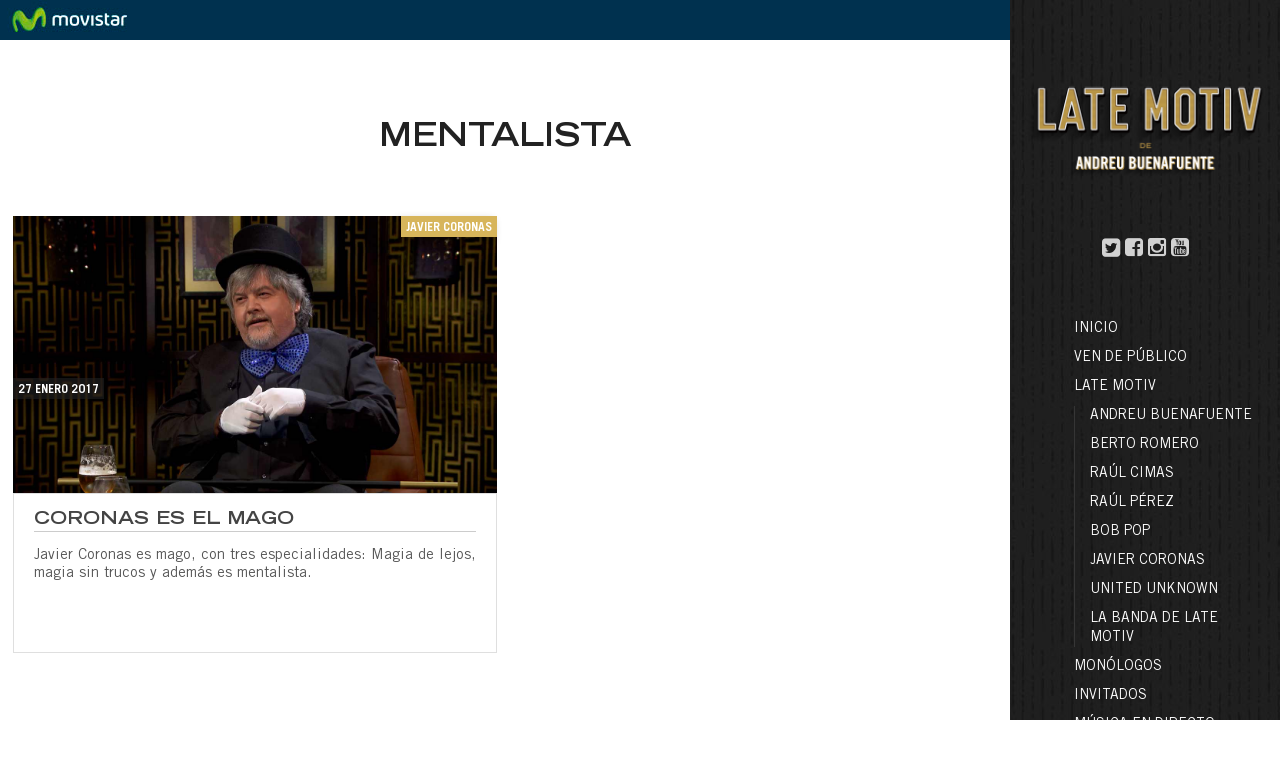

--- FILE ---
content_type: text/html; charset=UTF-8
request_url: https://latemotiv.com/tag/mentalista/
body_size: 2838
content:




<!doctype html>
<html lang="es-ES" class="no-js">
	<head>
		<meta charset="UTF-8">
		<title>  mentalista : Late Motiv</title>
		
		<!-- dns prefetch -->
		<link href="//www.google-analytics.com" rel="dns-prefetch">
		
		<!-- meta -->
		<meta http-equiv="X-UA-Compatible" content="IE=edge,chrome=1">
		<meta name="viewport" content="width=device-width,initial-scale=1.0">
		<meta name="description" content="El show más personal de Andreu Buenafuente">
		
		<!-- icons -->
		<link href="http://www.elterrat.com/favicon.ico" rel="shortcut icon">
		<link href="http://www.elterrat.com/favicon.ico" rel="apple-touch-icon-precomposed">
		<link rel="stylesheet" id="promogear-fonts-css" href="https://fonts.googleapis.com/css?family=Lato%3A100%2C300%2C400%2C700%2C900%2C100italic%2C300italic%2C400italic%2C700italic%2C900italic&amp;ver=4.2.2" type="text/css" media="all">
		<link rel="stylesheet" href="https://maxcdn.bootstrapcdn.com/font-awesome/4.5.0/css/font-awesome.min.css">
		<link type="text/css" rel="stylesheet" href="https://latemotiv.com/wp-content/themes/latemotiv/css/lightGallery.css" /> 
		
		
		<link rel="stylesheet" href="https://latemotiv.com/wp-content/themes/latemotiv/css/jquery-ui.min.css" type="text/css">
    <link rel="stylesheet" href="https://latemotiv.com/wp-content/themes/latemotiv/css/jquery-ui.structure.min.css" type="text/css">
    <link rel="stylesheet" href="https://latemotiv.com/wp-content/themes/latemotiv/css/jquery-ui.theme.min.css" type="text/css">
    <link rel="stylesheet" href="https://latemotiv.com/wp-content/themes/latemotiv/style.css" type="text/css">
		
		<!-- css + javascript -->
		<script src="https://latemotiv.com/wp-content/themes/latemotiv/js/jquery-2.1.3.min.js"></script>
		<script src="https://latemotiv.com/wp-content/themes/latemotiv/js/jquery-ui.min.js"></script>
		<script src="https://latemotiv.com/wp-content/themes/latemotiv/js/lightgallery.js"></script>
		<script src="https://latemotiv.com/wp-content/themes/latemotiv/js/lg-thumbnail.min.js"></script>
    <script src="https://latemotiv.com/wp-content/themes/latemotiv/js/lg-fullscreen.min.js"></script>
    <script src="https://maps.googleapis.com/maps/api/js?v=3.exp&sensor=false"></script>
    <!-- Plugin JavaScript -->
    <script src="https://latemotiv.com/wp-content/themes/latemotiv/js/jquery-validation-1.14.0/dist/jquery.validate.min.js"></script>
    <script src="https://latemotiv.com/wp-content/themes/latemotiv/js/jquery-validation-1.14.0/dist/localization/messages_es.min.js"></script>
    <script src="https://latemotiv.com/wp-content/themes/latemotiv/scripts-min.js"></script>
		<script>
		var galeries = new Array();
		</script>
	</head>
	<script>
  	var layoutCarrousel = new Array();
	</script>
    
    <!-- Movistar+ -->
    <!-- <link rel="stylesheet" href="http://www.plus.es/assets/stylesheets/main-menu.css " type="text/css" /> -->

	<body class="archive tag tag-mentalista tag-1418">
	
		<div class="wrapper">
  		
      <div class="mobileMenu"><i class="fa fa-bars fa-2x"></i></div>
      
			<header class="header clear" role="banner">
  			
    			<div class="mobileClose"><i class="fa fa-times fa-2x"></i></div>
					
					<a href="http://www.latemotiv.com" target="_top"><img src="https://latemotiv.com/wp-content/themes/latemotiv/img/logo.png" class="logo" /></a>
					
          <div class="social">
            <a href="https://twitter.com/LateMotivCero"><i class="fa fa-twitter-square fa-lg"></i></a>
            <a href="http://facebook.com/LateMotivCero"><i class="fa fa-facebook-square fa-lg"></i></a>
            <a href="http://instagram.com/LateMotivCero"><i class="fa fa-instagram fa-lg"></i></a>
            <a href="https://youtube.com/LateMotivCero"><i class="fa fa-youtube-square fa-lg"></i></a>
          </div>
					
					<nav class="nav" role="navigation">
            <ul id="menu-menu-2018" class="menu"><li id="menu-item-13173" class="menu-item menu-item-type-post_type menu-item-object-page menu-item-home menu-item-13173"><a href="https://latemotiv.com/">Inicio</a></li>
<li id="menu-item-13169" class="menu-item menu-item-type-post_type menu-item-object-page menu-item-13169"><a href="https://latemotiv.com/publico/">Ven de público</a></li>
<li id="menu-item-13174" class="menu-item menu-item-type-post_type menu-item-object-page menu-item-has-children menu-item-13174"><a href="https://latemotiv.com/late-motiv/">LATE MOTIV</a>
<ul class="sub-menu">
	<li id="menu-item-13178" class="menu-item menu-item-type-post_type menu-item-object-page menu-item-13178"><a href="https://latemotiv.com/late-motiv/andreu-buenafuente/">Andreu Buenafuente</a></li>
	<li id="menu-item-13175" class="menu-item menu-item-type-post_type menu-item-object-page menu-item-13175"><a href="https://latemotiv.com/late-motiv/berto-romero/">Berto Romero</a></li>
	<li id="menu-item-13170" class="menu-item menu-item-type-post_type menu-item-object-page menu-item-13170"><a href="https://latemotiv.com/late-motiv/raul-cimas/">Raúl Cimas</a></li>
	<li id="menu-item-13172" class="menu-item menu-item-type-post_type menu-item-object-page menu-item-13172"><a href="https://latemotiv.com/late-motiv/raul-perez/">Raúl Pérez</a></li>
	<li id="menu-item-13176" class="menu-item menu-item-type-post_type menu-item-object-page menu-item-13176"><a href="https://latemotiv.com/late-motiv/bob-pop/">Bob Pop</a></li>
	<li id="menu-item-13179" class="menu-item menu-item-type-post_type menu-item-object-page menu-item-13179"><a href="https://latemotiv.com/late-motiv/javier-coronas/">Javier Coronas</a></li>
	<li id="menu-item-13171" class="menu-item menu-item-type-post_type menu-item-object-page menu-item-13171"><a href="https://latemotiv.com/late-motiv/united-unknown/">United Unknown</a></li>
	<li id="menu-item-13177" class="menu-item menu-item-type-post_type menu-item-object-page menu-item-13177"><a href="https://latemotiv.com/late-motiv/la-banda/">La Banda de LATE MOTIV</a></li>
</ul>
</li>
<li id="menu-item-13184" class="menu-item menu-item-type-post_type menu-item-object-page menu-item-13184"><a href="https://latemotiv.com/monologos/">Monólogos</a></li>
<li id="menu-item-13183" class="menu-item menu-item-type-post_type menu-item-object-page menu-item-13183"><a href="https://latemotiv.com/diseccion/invitados/">Invitados</a></li>
<li id="menu-item-13185" class="menu-item menu-item-type-post_type menu-item-object-page menu-item-13185"><a href="https://latemotiv.com/diseccion/live/">Música en directo</a></li>
<li id="menu-item-13180" class="menu-item menu-item-type-custom menu-item-object-custom menu-item-13180"><a href="http://latemotiv.com/tag/1a-temporada/">1. Temporada</a></li>
<li id="menu-item-13181" class="menu-item menu-item-type-custom menu-item-object-custom menu-item-13181"><a href="http://latemotiv.com/tag/2a-temporada/">2a. Temporada</a></li>
<li id="menu-item-13182" class="menu-item menu-item-type-custom menu-item-object-custom menu-item-13182"><a href="http://latemotiv.com/tag/3a-temporada/">3a. Temporada</a></li>
</ul>					</nav>

			</header>

			<div class="container">
  			
  			<iframe class="cabecera iframe" src="https://latemotiv.com/wp-content/themes/latemotiv/plus_bars/cabecera-plus/index.php"></iframe>	
	<!-- section -->
	<section role="main">
	
		<h1 class="categoryTitle">mentalista</h1>
		<div style="text-align:center;">
  		 
		</div>
	
    <div class="gridlist" style="background-color:">
      <div class="wrapper_in">
        
        
           
              <div class="summary grid" > 
              <div class="date_o">
                27 enero 2017              </div>
              <div class="cats">
              Javier Coronas               </div>
                            <div class="thumbnail_summary" style="background:url('https://latemotiv.com/wp-content/uploads/2017/01/lm-180-05.jpg');">
                <a href="https://latemotiv.com/colaboradores/javier-coronas/coronas-es-el-mago/"><img src="https://latemotiv.com/wp-content/themes/latemotiv/img/16x9.png"></a>
              </div>
                            <div class="infoBox">
                <div class="text_summary">
                 <a href="https://latemotiv.com/colaboradores/javier-coronas/coronas-es-el-mago/"><span class="text">Coronas es el Mago</span></a>
                </div>
                                <div class="description_summary">
                  <p>Javier Coronas es mago, con tres especialidades: Magia de lejos, magia sin trucos y además es mentalista.</p>
                </div>
              </div>
        		</div>          
                <div class="clear"></div>
                    
      </div>
    </div>
    
		<!-- pagination -->
<div class="pagination">
	</div>
<!-- /pagination -->	
	</section>
	<!-- /section -->
	
			<footer class="footer" role="contentinfo">
				
				<div class="wrapper_in">
  				
  				<div class="footer_logos">
    				<a href="http://www.plus.es/cero" class="plus"><img src="https://latemotiv.com/wp-content/themes/latemotiv/img/o_logo.svg" /></a>
    				<a href="http://www.elterrat.com/" class="terrat"><img src="https://latemotiv.com/wp-content/themes/latemotiv/img/logo_elterratcom.png" /></a>
  				</div>
  				
  				<p class="copyright">
  					&copy; 2025 Copyright <a href="http://www.elterrat.com/"><b>EL TERRAT</b></a>
  				</p>
				</div>
                
			</footer>
		
		</div>
		
		<iframe class="footer iframe" src="https://latemotiv.com/wp-content/themes/latemotiv/plus_bars/footer-plus/index.php"></iframe>
    </div>
      
      
		<script type="text/javascript">
function terrat_days_off(date) {

    var day = date.getDay().toString();
    var dayString = jQuery.datepicker.formatDate('yy-mm-dd', date);
    var daysOff = ["2017-10-24","2017-10-25","2017-10-26","2017-10-30","2017-10-31","2017-11-01","2017-11-02","2017-11-13","2017-11-14","2017-11-15","2017-11-16","2017-11-20","2017-11-21","2017-11-22","2017-11-23","2017-11-27","2017-11-28","2017-11-29","2017-11-30","2017-12-04","2017-12-05","2017-12-06","2017-12-07","2017-12-11","2017-12-12","2017-12-13","2017-12-14","2017-12-18","2017-12-19","2017-12-20","2017-12-21","2017-12-25","2017-12-26","2017-12-27","2017-12-28"];
    var daysOffweek = ["5","6","0"];
    if (jQuery.inArray(day, daysOffweek) > -1
            || jQuery.inArray(dayString, daysOff) > -1){
        return [false];
    }else{
        return [true];
    }

}
jQuery(document).ready(function(){

    jQuery("#datepicker").datepicker({
        beforeShowDay: terrat_days_off,
        dateFormat: "yy-mm-dd",
        minDate: 0,
        maxDate: +30    });
});
</script>
		
		<!-- analytics -->
		<script>
			var _gaq=[['_setAccount','UA-74314450-1'],['_trackPageview']];
			(function(d,t){var g=d.createElement(t),s=d.getElementsByTagName(t)[0];
			g.src=('https:'==location.protocol?'//ssl':'//www')+'.google-analytics.com/ga.js';
			s.parentNode.insertBefore(g,s)})(document,'script');
		</script>
	
	</body>
</html>

--- FILE ---
content_type: text/html; charset=utf-8
request_url: https://latemotiv.com/wp-content/themes/latemotiv/plus_bars/cabecera-plus/index.php
body_size: 127
content:
<!DOCTYPE html>
<html class="no-js">
  <head>
    <meta charset="utf-8">
  </head>
  <body style="margin: 0; background-color: #01344f;">
		<a href="http://www.movistar.es/" target="_blank"><img alt="movistar" src="../header.png"></a>
  </body>
</html>

--- FILE ---
content_type: text/html; charset=utf-8
request_url: https://latemotiv.com/wp-content/themes/latemotiv/plus_bars/footer-plus/index.php
body_size: 189
content:
<!DOCTYPE html>
<html class="no-js">
  <head>
    <meta charset="utf-8">
  </head>
  <body style="text-align: center; background-color: #014f7d;">
  		<div style="width: 980px; margin: 0 auto;">
		<a href="http://www.movistar.es/" target="_blank" style="display: block; margin: 0 auto; width: 100%;"><img alt="movistar" src="../footer.png"></a>
        </div>
  </body>
</html>

--- FILE ---
content_type: text/css
request_url: https://latemotiv.com/wp-content/themes/latemotiv/style.css
body_size: 6370
content:
/*
	Theme Name: Hodiern Base Theme
	Theme URI: http://www.hodiern.com
	Description: Basat en HTML5 Blank WordPress Theme 
	Version: 1.1
	Author: Pere Esteve (@hitaboy)
	Author URI: http://www.hodiern.com
	Tags: HTML5, CSS3
*/
/*------------------------------------*\
    MAIN
\*------------------------------------*/
/* global box-sizing */
*,
*:after,
*:before {
  box-sizing: border-box;
  -webkit-box-sizing: border-box;
  -moz-box-sizing: border-box;
  -webkit-font-smoothing: antialiased;
  font-smoothing: antialiased;
  text-rendering: optimizeLegibility;
}
/* html element 62.5% font-size for REM use */
body {
  background-color: #fff;
  font-family: arial;
  font-weight: 300;
  font-size: 16px;
  color: #555;
  -webkit-font-smoothing: antialiased;
  -webkit-overflow-scrolling: touch;
}
h1,
h2,
h3,
h4,
h5,
h6 {
  font-family: "Trade Gothic BoldEx";
  text-transform: uppercase;
  font-weight: 300;
  margin: 30px 0px;
  color: #222222;
}
ul {
  margin: 0px;
  padding: 0px;
}
/* clear */
.clear:before,
.clear:after {
  content: ' ';
  display: table;
}
.clear:after {
  clear: both;
}
.clear {
  clear: both;
  *zoom: 1;
}
img {
  max-width: 100%;
  vertical-align: bottom;
}
a {
  color: #444;
  text-decoration: none;
}
a:hover {
  color: #444;
}
a:focus {
  outline: 0;
}
a:hover,
a:active {
  outline: 0;
}
input:focus {
  outline: 0;
  border: 1px solid #04A4CC;
}
* {
  box-sizing: border-box;
}
/*------------------------------------*\
    MISC
\*------------------------------------*/
::selection {
  background: #04A4CC;
  color: #FFF;
  text-shadow: none;
}
::-webkit-selection {
  background: #04A4CC;
  color: #FFF;
  text-shadow: none;
}
::-moz-selection {
  background: #04A4CC;
  color: #FFF;
  text-shadow: none;
}
.acf-map {
  width: 50%;
  height: 400px;
  border: #ccc solid 1px;
  margin: 20px 0;
  display: inline-block;
}
.wrapper_in {
  position: relative;
  width: 1000px;
  margin: 0 auto;
}
article {
  text-align: center;
}
.full_image,
.full_screen_image {
  position: relative;
}
.full_image img,
.full_screen_image img {
  width: 100%;
}
.full_image .content_text,
.full_screen_image .content_text {
  position: absolute;
  top: 50%;
  left: 50%;
  transform: translate(-50%, -50%);
  color: #000;
  text-align: center;
  background: rgba(255, 255, 255, 0.6);
  padding: 50px;
  padding-top: 65px;
  width: auto;
}
.full_image .content_text h1,
.full_screen_image .content_text h1,
.full_image .content_text h2,
.full_screen_image .content_text h2,
.full_image .content_text h3,
.full_screen_image .content_text h3,
.full_image .content_text h4,
.full_screen_image .content_text h4,
.full_image .content_text h5,
.full_screen_image .content_text h5,
.full_image .content_text h6,
.full_screen_image .content_text h6 {
  margin: 0px;
  display: inline-block;
}
.full_screen_image {
  width: 100%;
  height: 100vh;
  background-size: cover !important;
  background-position: 50% 50% !important;
}
.carrousel {
  /*&.carrousel1{
    .item{
      width: 100%;
    }
  }
  &.carrousel2{
    .item{
      width: 650px;
    }
  }
  &.carrousel3{
    .item{
      width: auto;
      height: 300px;
    }
  }
*/
}
.carrousel .owl-item {
  overflow: hidden;
}
.carrousel .owl-item .item {
  width: 100%;
  position: relative;
  display: inline-block;
  height: auto;
}
.carrousel .owl-item .item .content_item {
  position: absolute;
  width: 100%;
  height: 100%;
  top: 0;
  left: 0;
  opacity: 1;
  transition: all 1s;
}
.carrousel .owl-item .item .content_item .content_text {
  position: absolute;
  color: #fff;
  bottom: 0px;
  left: 0px;
  width: 100%;
  height: 120px;
  text-align: left;
  background: rgba(0, 0, 0, 0.5);
  padding: 30px;
  padding-left: 140px;
}
.carrousel .owl-item .item .content_item .content_text:before {
  content: " ";
  position: absolute;
  top: 0px;
  left: 0px;
  width: 120px;
  height: 120px;
  background: url('img/mosca.svg');
  background-size: cover;
  background-repeat: no-repeat;
  background-position: 50% 50%;
}
.carrousel .owl-item .item .content_item .content_text h1,
.carrousel .owl-item .item .content_item .content_text h2,
.carrousel .owl-item .item .content_item .content_text h3,
.carrousel .owl-item .item .content_item .content_text h4,
.carrousel .owl-item .item .content_item .content_text h5,
.carrousel .owl-item .item .content_item .content_text h6 {
  margin: 0px;
  color: #fff;
}
.carrousel .owl-item .item .content_item .content_text .content_title {
  text-transform: uppercase;
  font-family: "Trade Gothic BoldEx";
}
.carrousel .owl-item .item .content_item .content_text .content_description {
  font-size: 15px;
}
.carrousel .owl-item .item:hover .content_item {
  opacity: 1;
}
.carrousel .owl-item .item img {
  opacity: 0;
  max-height: 100vh;
}
.carrousel .owl-nav .owl-prev,
.carrousel .owl-nav .owl-next {
  margin: 10px;
  display: inline-block;
  text-transform: capitalize;
}
.carrousel .owl-dots {
  position: relative;
  margin-top: 10px;
}
.carrousel .owl-dots .owl-dot {
  display: inline-block;
  position: relative;
  width: 15px;
  height: 15px;
  border-radius: 15px;
  margin: 0px 5px;
  background: #ccc;
  background: rgba(0, 0, 0, 0.1);
}
.carrousel .owl-dots .owl-dot.active {
  background: #333;
  background: rgba(0, 0, 0, 0.4);
}
.gallery {
  text-align: center;
  padding: 80px 0px;
}
.gallery .item_image {
  display: inline-block;
  margin: 15px;
}
.oembed {
  height: 550px;
  margin: 30px 0px;
  text-align: center;
}
.oembed iframe {
  width: 100%;
  height: 100%;
}
.content_text {
  width: 100%;
  display: inline-block;
}
.container {
  position: relative;
}
.summary.grid {
  display: block;
  float: left;
  overflow: hidden;
  position: relative;
  width: 33.33%;
  padding: 8px;
  background: #fff;
}
.summary.grid .cats {
  position: absolute;
  top: 8px;
  right: 8px;
  background: #d7b55b;
  color: #fff;
  font-size: 12px;
  text-transform: uppercase;
  padding: 5px;
  padding-bottom: 2px;
  z-index: 2;
  font-family: "Trade Gothic Bold";
  box-shadow: -4px 4px 8px rgba(0, 0, 0, 0.3);
}
.summary.grid .thumbnail_summary {
  padding: 5px;
  position: relative;
  width: 100%;
  overflow: hidden;
  display: block;
  background-size: cover !important;
}
.summary.grid .thumbnail_summary img {
  width: 100%;
}
.summary.grid .infoBox {
  border: 1px solid #dfdfdf;
  position: relative;
  width: 100%;
  height: 160px;
  overflow: hidden;
}
.summary.grid .text_summary {
  margin: 20px;
  margin-top: 15px;
  margin-bottom: 10px;
  text-align: left;
  border-bottom: 1px solid #ccc;
}
.summary.grid .text_summary .text {
  text-transform: uppercase;
  font-family: "Trade Gothic BoldEx";
  font-size: 18px;
}
.summary.grid .description_summary {
  margin: 20px;
  margin-top: 0px;
  text-align: left;
  font-size: 15px;
}
.summary.grid:hover {
  opacity: 0.7;
}
.summary.list {
  overflow: hidden;
  margin: 20px;
}
.summary.list .thumbnail_summary {
  width: 267px;
  float: left;
  height: 200px;
}
.summary.list .thumbnail_summary .thumbnail {
  height: 100%;
}
.summary.list .content_sumamry {
  padding-top: 20px;
  float: left;
  margin-left: 40px;
  text-align: left;
  width: 45%;
  display: inline-block;
}
.summary.list .content_sumamry .text_summary {
  text-transform: uppercase;
  font-weight: bold;
}
.summary.list .content_sumamry .text {
  font-family: "Trade Gothic Bold";
}
.summary.list .content_sumamry .description_summary {
  display: inline-block;
}
/*! normalize.css v2.1.0 | MIT License | git.io/normalize */
/* ==========================================================================
   HTML5 display definitions
   ========================================================================== */
/**
 * Correct `block` display not defined in IE 8/9.
 */
article,
aside,
details,
figcaption,
figure,
footer,
header,
hgroup,
main,
nav,
section,
summary {
  display: block;
}
/**
 * Correct `inline-block` display not defined in IE 8/9.
 */
audio,
canvas,
video {
  display: inline-block;
}
/**
 * Prevent modern browsers from displaying `audio` without controls.
 * Remove excess height in iOS 5 devices.
 */
audio:not([controls]) {
  display: none;
  height: 0;
}
/**
 * Address styling not present in IE 8/9.
 */
[hidden] {
  display: none;
}
/* ==========================================================================
   Base
   ========================================================================== */
/**
 * 1. Set default font family to sans-serif.
 * 2. Prevent iOS text size adjust after orientation change, without disabling
 *    user zoom.
 */
html {
  font-family: sans-serif;
  /* 1 */
  -webkit-text-size-adjust: 100%;
  /* 2 */
  -ms-text-size-adjust: 100%;
  /* 2 */
}
/**
 * Remove default margin.
 */
body {
  margin: 0;
}
/* ==========================================================================
   Links
   ========================================================================== */
/**
 * Address `outline` inconsistency between Chrome and other browsers.
 */
a:focus {
  outline: thin dotted;
}
/**
 * Improve readability when focused and also mouse hovered in all browsers.
 */
a:active,
a:hover {
  outline: 0;
}
/* ==========================================================================
   Typography
   ========================================================================== */
/**
 * Address variable `h1` font-size and margin within `section` and `article`
 * contexts in Firefox 4+, Safari 5, and Chrome.
 */
h1 {
  font-size: 2em;
  margin: 0.67em 0;
}
/**
 * Address styling not present in IE 8/9, Safari 5, and Chrome.
 */
abbr[title] {
  border-bottom: 1px dotted;
}
/**
 * Address style set to `bolder` in Firefox 4+, Safari 5, and Chrome.
 */
b,
strong {
  font-weight: bold;
}
/**
 * Address styling not present in Safari 5 and Chrome.
 */
dfn {
  font-style: italic;
}
/**
 * Address differences between Firefox and other browsers.
 */
hr {
  -moz-box-sizing: content-box;
  box-sizing: content-box;
  height: 0;
}
/**
 * Address styling not present in IE 8/9.
 */
mark {
  background: #ff0;
  color: #000;
}
/**
 * Correct font family set oddly in Safari 5 and Chrome.
 */
code,
kbd,
pre,
samp {
  font-family: monospace, serif;
  font-size: 1em;
}
/**
 * Improve readability of pre-formatted text in all browsers.
 */
pre {
  white-space: pre-wrap;
}
/**
 * Set consistent quote types.
 */
q {
  quotes: "\201C" "\201D" "\2018" "\2019";
}
/**
 * Address inconsistent and variable font size in all browsers.
 */
small {
  font-size: 80%;
}
/**
 * Prevent `sub` and `sup` affecting `line-height` in all browsers.
 */
sub,
sup {
  font-size: 75%;
  line-height: 0;
  position: relative;
  vertical-align: baseline;
}
sup {
  top: -0.5em;
}
sub {
  bottom: -0.25em;
}
/* ==========================================================================
   Embedded content
   ========================================================================== */
/**
 * Remove border when inside `a` element in IE 8/9.
 */
img {
  border: 0;
}
/**
 * Correct overflow displayed oddly in IE 9.
 */
svg:not(:root) {
  overflow: hidden;
}
/* ==========================================================================
   Figures
   ========================================================================== */
/**
 * Address margin not present in IE 8/9 and Safari 5.
 */
figure {
  margin: 0;
}
/* ==========================================================================
   Forms
   ========================================================================== */
/**
 * Define consistent border, margin, and padding.
 */
fieldset {
  border: 1px solid #c0c0c0;
  margin: 0 2px;
  padding: 0.35em 0.625em 0.75em;
}
/**
 * 1. Correct `color` not being inherited in IE 8/9.
 * 2. Remove padding so people aren't caught out if they zero out fieldsets.
 */
legend {
  border: 0;
  /* 1 */
  padding: 0;
  /* 2 */
}
/**
 * 1. Correct font family not being inherited in all browsers.
 * 2. Correct font size not being inherited in all browsers.
 * 3. Address margins set differently in Firefox 4+, Safari 5, and Chrome.
 */
button,
input,
select,
textarea {
  font-family: inherit;
  /* 1 */
  font-size: 100%;
  /* 2 */
  margin: 0;
  /* 3 */
}
/**
 * Address Firefox 4+ setting `line-height` on `input` using `!important` in
 * the UA stylesheet.
 */
button,
input {
  line-height: normal;
}
/**
 * Address inconsistent `text-transform` inheritance for `button` and `select`.
 * All other form control elements do not inherit `text-transform` values.
 * Correct `button` style inheritance in Chrome, Safari 5+, and IE 8+.
 * Correct `select` style inheritance in Firefox 4+ and Opera.
 */
button,
select {
  text-transform: none;
}
/**
 * 1. Avoid the WebKit bug in Android 4.0.* where (2) destroys native `audio`
 *    and `video` controls.
 * 2. Correct inability to style clickable `input` types in iOS.
 * 3. Improve usability and consistency of cursor style between image-type
 *    `input` and others.
 */
button,
html input[type="button"],
input[type="reset"],
input[type="submit"] {
  -webkit-appearance: button;
  /* 2 */
  cursor: pointer;
  /* 3 */
}
/**
 * Re-set default cursor for disabled elements.
 */
button[disabled],
html input[disabled] {
  cursor: default;
}
/**
 * 1. Address box sizing set to `content-box` in IE 8/9.
 * 2. Remove excess padding in IE 8/9.
 */
input[type="checkbox"],
input[type="radio"] {
  box-sizing: border-box;
  /* 1 */
  padding: 0;
  /* 2 */
}
/**
 * 1. Address `appearance` set to `searchfield` in Safari 5 and Chrome.
 * 2. Address `box-sizing` set to `border-box` in Safari 5 and Chrome
 *    (include `-moz` to future-proof).
 */
input[type="search"] {
  -webkit-appearance: textfield;
  /* 1 */
  -moz-box-sizing: content-box;
  -webkit-box-sizing: content-box;
  /* 2 */
  box-sizing: content-box;
}
/**
 * Remove inner padding and search cancel button in Safari 5 and Chrome
 * on OS X.
 */
input[type="search"]::-webkit-search-cancel-button,
input[type="search"]::-webkit-search-decoration {
  -webkit-appearance: none;
}
/**
 * Remove inner padding and border in Firefox 4+.
 */
button::-moz-focus-inner,
input::-moz-focus-inner {
  border: 0;
  padding: 0;
}
/**
 * 1. Remove default vertical scrollbar in IE 8/9.
 * 2. Improve readability and alignment in all browsers.
 */
textarea {
  overflow: auto;
  /* 1 */
  vertical-align: top;
  /* 2 */
}
/* ==========================================================================
   Tables
   ========================================================================== */
/**
 * Remove most spacing between table cells.
 */
table {
  border-collapse: collapse;
  border-spacing: 0;
}
/*------------------------------------*\
    WORDPRESS CORE
\*------------------------------------*/
.alignnone {
  margin: 5px 20px 20px 0;
}
.aligncenter,
div.aligncenter {
  display: block;
  margin: 5px auto 5px auto;
}
.alignright {
  float: right;
  margin: 5px 0 20px 20px;
}
.alignleft {
  float: left;
  margin: 5px 20px 20px 0;
}
.aligncenter {
  display: block;
  margin: 5px auto 5px auto;
}
a img.alignright {
  float: right;
  margin: 5px 0 20px 20px;
}
a img.alignnone {
  margin: 5px 20px 20px 0;
}
a img.alignleft {
  float: left;
  margin: 5px 20px 20px 0;
}
a img.aligncenter {
  display: block;
  margin-left: auto;
  margin-right: auto;
}
.wp-caption {
  background: #FFF;
  border: 1px solid #F0F0F0;
  max-width: 96%;
  padding: 5px 3px 10px;
  text-align: center;
}
.wp-caption.alignnone {
  margin: 5px 20px 20px 0;
}
.wp-caption.alignleft {
  margin: 5px 20px 20px 0;
}
.wp-caption.alignright {
  margin: 5px 0 20px 20px;
}
.wp-caption img {
  border: 0 none;
  height: auto;
  margin: 0;
  max-width: 98.5%;
  padding: 0;
  width: auto;
}
.wp-caption .wp-caption-text,
.gallery-caption {
  font-size: 11px;
  line-height: 17px;
  margin: 0;
  padding: 0 4px 5px;
}
/* 
 *  Owl Carousel - Animate Plugin
 */
.owl-carousel .animated {
  -webkit-animation-duration: 1000ms;
  animation-duration: 1000ms;
  -webkit-animation-fill-mode: both;
  animation-fill-mode: both;
}
.owl-carousel .owl-animated-in {
  z-index: 0;
}
.owl-carousel .owl-animated-out {
  z-index: 1;
}
.owl-carousel .fadeOut {
  -webkit-animation-name: fadeOut;
  animation-name: fadeOut;
}
@-webkit-keyframes fadeOut {
  0% {
    opacity: 1;
  }
  100% {
    opacity: 0;
  }
}
@keyframes fadeOut {
  0% {
    opacity: 1;
  }
  100% {
    opacity: 0;
  }
}
/* 
 * 	Owl Carousel - Auto Height Plugin
 */
.owl-height {
  -webkit-transition: height 500ms ease-in-out;
  -moz-transition: height 500ms ease-in-out;
  -ms-transition: height 500ms ease-in-out;
  -o-transition: height 500ms ease-in-out;
  transition: height 500ms ease-in-out;
}
/* 
 *  Core Owl Carousel CSS File
 */
.owl-carousel {
  display: none;
  width: 100%;
  -webkit-tap-highlight-color: transparent;
  /* position relative and z-index fix webkit rendering fonts issue */
  position: relative;
  z-index: 1;
}
.owl-carousel .owl-stage {
  position: relative;
  -ms-touch-action: pan-Y;
}
.owl-carousel .owl-stage:after {
  content: ".";
  display: block;
  clear: both;
  visibility: hidden;
  line-height: 0;
  height: 0;
}
.owl-carousel .owl-stage-outer {
  position: relative;
  overflow: hidden;
  /* fix for flashing background */
  -webkit-transform: translate3d(0px, 0px, 0px);
}
.owl-carousel .owl-controls .owl-nav .owl-prev,
.owl-carousel .owl-controls .owl-nav .owl-next,
.owl-carousel .owl-controls .owl-dot {
  cursor: pointer;
  cursor: hand;
  -webkit-user-select: none;
  -khtml-user-select: none;
  -moz-user-select: none;
  -ms-user-select: none;
  user-select: none;
}
.owl-carousel.owl-loaded {
  display: block;
}
.owl-carousel.owl-loading {
  opacity: 0;
  display: block;
}
.owl-carousel.owl-hidden {
  opacity: 0;
}
.owl-carousel .owl-refresh .owl-item {
  display: none;
}
.owl-carousel .owl-item {
  position: relative;
  min-height: 1px;
  float: left;
  -webkit-backface-visibility: hidden;
  -webkit-tap-highlight-color: transparent;
  -webkit-touch-callout: none;
  -webkit-user-select: none;
  -moz-user-select: none;
  -ms-user-select: none;
  user-select: none;
}
.owl-carousel .owl-item img {
  display: block;
  width: 100%;
  -webkit-transform-style: preserve-3d;
}
.owl-carousel.owl-text-select-on .owl-item {
  -webkit-user-select: auto;
  -moz-user-select: auto;
  -ms-user-select: auto;
  user-select: auto;
}
.owl-carousel .owl-grab {
  cursor: move;
  cursor: -webkit-grab;
  cursor: -o-grab;
  cursor: -ms-grab;
  cursor: grab;
}
.owl-carousel.owl-rtl {
  direction: rtl;
}
.owl-carousel.owl-rtl .owl-item {
  float: right;
}
/* No Js */
.no-js .owl-carousel {
  display: block;
}
/* 
 * 	Owl Carousel - Lazy Load Plugin
 */
.owl-carousel .owl-item .owl-lazy {
  opacity: 0;
  -webkit-transition: opacity 400ms ease;
  -moz-transition: opacity 400ms ease;
  -ms-transition: opacity 400ms ease;
  -o-transition: opacity 400ms ease;
  transition: opacity 400ms ease;
}
.owl-carousel .owl-item img {
  transform-style: preserve-3d;
}
/* 
 * 	Owl Carousel - Video Plugin
 */
.owl-carousel .owl-video-wrapper {
  position: relative;
  height: 100%;
  background: #000;
}
.owl-carousel .owl-video-play-icon {
  position: absolute;
  height: 80px;
  width: 80px;
  left: 50%;
  top: 50%;
  margin-left: -40px;
  margin-top: -40px;
  background: url("owl.video.play.png") no-repeat;
  cursor: pointer;
  z-index: 1;
  -webkit-backface-visibility: hidden;
  -webkit-transition: scale 100ms ease;
  -moz-transition: scale 100ms ease;
  -ms-transition: scale 100ms ease;
  -o-transition: scale 100ms ease;
  transition: scale 100ms ease;
}
.owl-carousel .owl-video-play-icon:hover {
  -webkit-transition: scale(1.3, 1.3);
  -moz-transition: scale(1.3, 1.3);
  -ms-transition: scale(1.3, 1.3);
  -o-transition: scale(1.3, 1.3);
  transition: scale(1.3, 1.3);
}
.owl-carousel .owl-video-playing .owl-video-tn,
.owl-carousel .owl-video-playing .owl-video-play-icon {
  display: none;
}
.owl-carousel .owl-video-tn {
  opacity: 0;
  height: 100%;
  background-position: center center;
  background-repeat: no-repeat;
  -webkit-background-size: contain;
  -moz-background-size: contain;
  -o-background-size: contain;
  background-size: contain;
  -webkit-transition: opacity 400ms ease;
  -moz-transition: opacity 400ms ease;
  -ms-transition: opacity 400ms ease;
  -o-transition: opacity 400ms ease;
  transition: opacity 400ms ease;
}
.owl-carousel .owl-video-frame {
  position: relative;
  z-index: 1;
}
/*------------------------------------*\
    STRUCTURE
\*------------------------------------*/
/* wrapper */
.wrapper {
  font-family: "Trade Gothic Std";
}
.iframe {
  position: relative;
  width: 100%;
  border: none;
  display: block;
}
.iframe.cabecera {
  height: 40px;
}
.iframe.footer {
  height: 800px;
}
fieldset {
  min-width: 0;
  padding: 0;
  margin: 0;
  border: 0;
}
#politicaprivacitat {
  display: none;
  height: 200px;
  position: relative;
  overflow-y: auto;
  font-size: 10px;
}
#politicaprivacitat blockquote {
  font-size: 10px;
}
.formulario {
  position: relative;
  width: 480px;
  margin: 0 auto;
}
.formulario legend {
  display: block;
  width: 100%;
  padding: 0;
  margin-bottom: 20px;
  font-size: 21px;
  line-height: inherit;
  color: #333;
  border: 0;
  border-bottom: 1px solid #e5e5e5;
}
.formulario a {
  color: #d7b55b;
}
.formulario legend {
  text-align: center;
}
.formulario .field {
  padding-bottom: 10px;
}
.formulario .field label,
.formulario .field input,
.formulario .field textarea {
  display: block;
  width: 100%;
}
.formulario .field label {
  margin: 0px;
}
.formulario .field input,
.formulario .field textarea {
  border: 1px solid #dfdfdf;
  border-radius: 8px;
  padding: 4px;
}
.formulario .field .labels label {
  display: inline-block;
  width: auto;
}
.formulario #accepto_politiques {
  display: inline-block;
  width: auto;
}
.formulario #enviar {
  border: 4px solid rgba(0, 0, 0, 0.15);
  background: #d7b55b;
  padding: 8px;
  text-transform: uppercase;
}
.formulario #enviar:hover {
  border: 4px solid rgba(255, 255, 255, 0.3);
  background: #000;
  color: #fff;
}
/* header */
.header {
  position: fixed;
  top: 0px;
  right: 0px;
  width: 270px;
  height: 100%;
  background: #222222;
  background: url('img/texture_grey.jpg') 0 0 repeat;
  z-index: 10;
  padding-top: 50px;
  overflow: auto;
}
.header .nav {
  padding: 20px;
  margin-top: 30px;
}
.header .nav ul {
  list-style: none;
  padding: 0px;
  margin: 0px;
}
.header .nav ul li {
  display: block;
  padding: 0px;
  padding-left: 44px;
  margin: 10px 0px;
}
.header .nav ul li a {
  text-transform: uppercase;
  font-size: 14px;
  color: #fff;
}
.header .nav ul li.current-menu-item a {
  color: #d7b55b;
  font-family: "Trade Gothic Bold";
}
.header .nav ul li ul {
  list-style: none;
  padding: 0px;
  margin: 0px;
  padding-left: 15px;
  border-left: 1px solid rgba(255, 255, 255, 0.1);
}
.header .nav ul li ul li {
  display: block;
  padding: 0px;
  margin: 10px 0px;
}
.header .social {
  position: relative;
  top: 0px;
  margin-top: 30px;
  left: 0px;
  width: 100%;
  text-align: center;
}
.header .social a i {
  color: #fff;
  opacity: 0.8;
}
.postList {
  position: relative;
  margin: 0 auto;
}
.postList .summary.grid {
  position: relative;
  margin: 0 auto;
  float: none;
}
.headerThumb {
  position: relative;
  width: 100%;
  height: 45vw;
  background-size: cover !important;
  background-position: 50% 0px !important;
}
.listContainer .list .date_o {
  position: relative;
  top: 0px;
  left: 0px;
  background: rgba(34, 34, 34, 0.15);
}
.listContainer .list .cats {
  position: absolute;
  top: 8px;
  right: 8px;
  background: #d7b55b;
  color: #fff;
  font-size: 12px;
  padding: 5px;
  padding-bottom: 2px;
  z-index: 2;
  font-family: "Trade Gothic Bold";
  box-shadow: -4px 4px 8px rgba(0, 0, 0, 0.3);
  position: relative;
  top: 0px;
  left: 0px;
  margin-top: 0px;
  text-transform: uppercase;
}
.gridist {
  margin-top: 30px;
  margin-bottom: 50px;
}
.mobileMenu,
.mobileClose {
  display: none;
}
.share {
  position: relative;
  display: inline-block;
  margin: 50px auto;
  border-top: 1px solid #dfdfdf;
  padding: 10px;
  padding-top: 20px;
  padding-bottom: 0px;
}
.share span {
  font-size: 12px;
  text-transform: uppercase;
}
.content_text_block,
.mapBlock,
.gridlist {
  padding: 50px 0px;
}
body {
  padding-right: 270px;
}
.bigTitle {
  margin: 40px auto;
  margin-top: 60px;
  font-size: 40px;
  border-bottom: 1px solid #dfdfdf;
  position: relative;
  display: inline-block;
  padding: 0px 20px;
  padding-bottom: 10px;
}
.categoryTitle {
  text-align: center;
  margin-top: 80px;
  margin-bottom: 0px;
}
.tags {
  position: relative;
}
.tags a {
  font-size: 12px;
  text-transform: uppercase;
  padding: 5px;
  padding-bottom: 2px;
  font-family: "Trade Gothic Bold";
  border: 1px solid #dfdfdf;
}
.pagination {
  position: relative;
  text-align: center;
}
.pagination a,
.pagination span {
  font-size: 12px;
  text-transform: uppercase;
  padding: 5px;
  padding-bottom: 2px;
  font-family: "Trade Gothic Bold";
  border: 1px solid #dfdfdf;
}
.pagination span {
  opacity: 0.5;
}
.date_o {
  position: absolute;
  top: 170px;
  left: 8px;
  background: rgba(34, 34, 34, 0.6);
  color: #fff;
  font-size: 12px;
  text-transform: uppercase;
  padding: 5px;
  padding-bottom: 2px;
  z-index: 2;
  font-family: "Trade Gothic Bold";
}
.catsSingle {
  position: absolute;
  top: 8px;
  right: 8px;
  background: #d7b55b;
  color: #fff;
  font-size: 12px;
  text-transform: uppercase;
  padding: 5px;
  padding-bottom: 2px;
  z-index: 2;
  font-family: "Trade Gothic Bold";
  box-shadow: -4px 4px 8px rgba(0, 0, 0, 0.3);
  top: inherit;
  bottom: -13px;
  right: inherit;
  left: 50%;
  transform: translateX(-50%);
  font-size: 16px;
}
/* nav */
.nav {
  position: relative;
}
.copyright {
  text-transform: uppercase;
  font-size: 12px;
  text-align: center;
}
.copyright b {
  font-family: "Trade Gothic Bold";
}
/* sidebar */
/* footer */
.footer {
  position: relative;
  border-top: 1px solid #dfdfdf;
  margin-top: 30px;
  padding-top: 30px;
}
.footer .footer_logos {
  text-align: center;
}
.footer .footer_logos a {
  position: relative;
  display: inline-block;
  width: 100px;
  margin: 30px;
  margin-bottom: 15px;
}
.footer .footer_logos a img {
  width: 100%;
}
.footer .footer_logos a.plus {
  top: -8px;
}
.footer .footer_logos a.plus img {
  width: 80px;
}
.footer .footer_logos a:hover {
  opacity: 0.6;
}
/*------------------------------------*\
	TYPOGRAPHY
\*------------------------------------*/
@font-face {
  font-family: 'Trade Gothic StdEx';
  src: url('fonts/TradeGothicLTStd-Extended.eot');
  src: url('fonts/TradeGothicLTStd-Extended.eot?#iefix') format('embedded-opentype'), url('fonts/TradeGothicLTStd-Extended.woff') format('woff'), url('fonts/TradeGothicLTStd-Extended.ttf') format('truetype');
  font-weight: normal;
  font-style: normal;
}
@font-face {
  font-family: 'Trade Gothic Bold';
  src: url('fonts/TradeGothicLTStd-Bold.eot');
  src: url('fonts/TradeGothicLTStd-Bold.eot?#iefix') format('embedded-opentype'), url('fonts/TradeGothicLTStd-Bold.woff') format('woff'), url('fonts/TradeGothicLTStd-Bold.ttf') format('truetype');
  font-weight: bold;
  font-style: normal;
}
@font-face {
  font-family: 'Trade Gothic BoldEx';
  src: url('fonts/TradeGothicLTStd-BoldExt.eot');
  src: url('fonts/TradeGothicLTStd-BoldExt.eot?#iefix') format('embedded-opentype'), url('fonts/TradeGothicLTStd-BoldExt.woff') format('woff'), url('fonts/TradeGothicLTStd-BoldExt.ttf') format('truetype');
  font-weight: bold;
  font-style: normal;
}
@font-face {
  font-family: 'Trade Gothic Std';
  src: url('fonts/TradeGothicLTStd.eot');
  src: url('fonts/TradeGothicLTStd.eot?#iefix') format('embedded-opentype'), url('fonts/TradeGothicLTStd.woff') format('woff'), url('fonts/TradeGothicLTStd.ttf') format('truetype');
  font-weight: 500;
  font-style: normal;
}
/*------------------------------------*\
    RESPONSIVE
\*------------------------------------*/
@media only screen and (min-width: 320px) and (max-width: 1280px) {
  .wrapper_in {
    max-width: 100%;
  }
  .summary.grid {
    width: 50%;
  }
}
@media only screen and (min-width: 320px) and (max-width: 1024px) {
  body {
    padding-right: 0px;
  }
  .header {
    width: 100%;
    right: 100%;
    transition: right 1s;
    text-align: center;
    padding-top: 38px;
    overflow-y: auto;
  }
  .header img {
    max-width: 70%;
  }
  .header.activeMobile {
    right: 0px;
  }
  .header .nav {
    margin-top: 0px;
    text-align: center;
  }
  .header .nav ul {
    text-align: left;
    position: relative;
    display: inline-block;
  }
  .header .nav ul li {
    padding-left: 0px;
  }
  .header .nav ul li a {
    font-size: 30px;
  }
  .header .nav ul li ul {
    display: block;
    border: none;
  }
  .header .nav ul li ul li a {
    opacity: 0.5;
  }
  .mobileMenu {
    display: block;
    position: fixed;
    top: 20px;
    right: 20px;
    z-index: 10;
    color: #fff;
    background: rgba(0, 0, 0, 0.6);
    padding: 8px;
    padding-bottom: 4px;
    border-radius: 4px;
    cursor: pointer;
  }
  .mobileClose {
    display: block;
    position: absolute;
    top: 20px;
    right: 20px;
    z-index: 10;
    color: #fff;
    background: rgba(0, 0, 0, 0.6);
    padding: 8px;
    padding-bottom: 4px;
    border-radius: 4px;
    cursor: pointer;
  }
}
@media only screen and (min-width: 320px) and (max-width: 1024px) {
  .content_text_block,
  .mapBlock,
  .gridlist {
    padding: 0px 0px;
  }
  .summary.grid {
    width: 100%;
    margin-bottom: 15px;
  }
  .wrapper_in {
    padding: 0px 10px;
  }
  .wrapper_in p {
    font-size: 14px;
    line-height: 18px;
  }
  .bigTitle {
    margin: 10px auto;
    margin-top: 35px;
  }
  .oembed {
    height: 250px;
  }
  .gallery {
    padding: 40px 0px;
  }
  .gallery a {
    position: relative;
    display: inline-block;
  }
  .acf-map {
    width: 100%;
  }
  .carrousel .owl-item .item .content_item .content_text {
    height: 60px;
  }
  .carrousel .owl-item .item .content_item .content_text .content_title {
    font-size: 14px;
  }
  .carrousel .owl-item .item .content_item .content_text:before {
    width: 60px;
    height: 60px;
  }
}
@media only screen and (min-width: 320px) and (max-width: 700px) {
  .gallery a {
    width: 48%;
  }
}


--- FILE ---
content_type: image/svg+xml
request_url: https://latemotiv.com/wp-content/themes/latemotiv/img/o_logo.svg
body_size: 668
content:
<svg xmlns="http://www.w3.org/2000/svg" width="100" height="89.58" viewBox="0 0 100 89.58"><path d="M73.21 18.23c7.05-1.76 15.55.71 19.23 7.3 3.67 5.82 2.68 12.92 2.77 19.44-.07 6.27.82 13.05-2.6 18.67-4.38 8.05-15.55 10.01-23.34 6.11-5.8-2.85-8.94-9.4-8.99-15.66.01-6.72-.13-13.44.08-20.14.36-7.26 5.5-14.35 12.85-15.72m1.21 9.47c-4.05 2.18-4.18 7.3-4.06 11.32.24 6.02-.5 12.13.49 18.1.91 5.23 8.18 7.24 11.77 3.48 3.13-3.35 2.47-8.34 2.58-12.55-.27-5.39.64-10.92-.81-16.18-.99-4.23-6.27-6.19-9.97-4.17zM54.48 32.4c-1.58-2.93-5.29-1.9-7.98-2.18.38-4.08 3.19-10.75-2.41-12.38-6.94-.84-5.75 7.93-6.9 12.39-3.35.1-6.71.11-10.06.04.3-3.3 1.04-6.65.54-9.97-1.26-3.42-6.95-3.3-8.19.12-.98 3.26-.84 6.76-2.07 9.97-2.34-.05-4.72-.3-7.03.15-2.18 1.03-3.39 4.03-2.02 6.16 1.32 3.08 5.22 2.4 7.92 2.52-.37 3.77-.83 7.55-1.89 11.2-2.31-.01-4.68-.27-6.95.23-2.63 1.09-3.59 4.61-1.86 6.89 1.74 2.46 5.17 1.68 7.77 2.06-.54 3.11-1.33 6.3-.81 9.47 1.44 3.45 7.04 3.39 8.37-.09.92-3.12 1.07-6.42 1.73-9.6 3.35 0 6.7 0 10.04.03-.36 2.89-1 5.78-.94 8.71.63 4.03 6.84 4.79 8.5 1.12 1-3.2 1.15-6.59 1.84-9.85 2.3-.01 4.64.21 6.9-.32 2.92-.82 3.62-4.79 2.03-7.03-1.75-2.42-5.08-1.43-7.6-1.78.55-3.67 1.1-7.34 1.68-11.01 2.54-.09 5.21.29 7.62-.67 2.32-1.03 2.51-4.08 1.77-6.18zM34.11 50.29c-3.35.1-6.7.1-10.05.03.41-3.69.96-7.35 1.53-11.01 3.38-.12 6.75-.15 10.12-.14-.38 3.73-1.02 7.42-1.6 11.12zM0 80.76h99.81v8.82H0zM.095 0h99.81v8.82H.096z"/></svg>